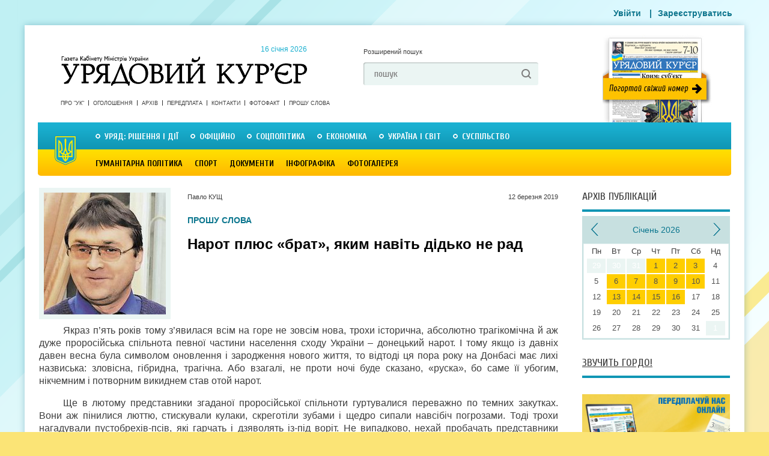

--- FILE ---
content_type: text/html; charset=utf-8
request_url: https://ukurier.gov.ua/uk/articles/narot-plyus-brat-yakim-navit-didko-ne-rad/
body_size: 18114
content:
<!DOCTYPE html>
<html>
<head>
    <title>Нарот плюс «брат», яким навіть дідько не рад - Урядовий Кур’єр - газета центральних органів влади України онлайн</title>
    <meta name="description" content="Якраз п&#8217;ять років тому з&#8217;явилася всім на горе не зовсім нова, трохи історична, абсолютно трагікомічна й аж дуже проросійська спільнота ..." />
    <meta charset="utf-8">



    <link rel="shortcut icon" href="/static/img/uk_favicon.ico">
    <meta name="author" content="Павло КУЩ" />
    <meta name="keywords" content="news" />
    <meta name="developer" content="Захід-Хост admin@24ha7.com" />
    <meta name="robots" content="All" />
    <meta name="rating" content="General" />
    <meta name="viewport" content="width=device-width, initial-scale=1">
    <meta name="google-site-verification" content="hL52IBZbynSiKZcFkfOoortQ5r_Ms3u_S0o_DYTUD7g" />
    <meta name='yandex-verification' content='41fcb71ba2bde11d' />
    <meta name='wmail-verification' content='e3e29f040e3a0cf2' />
    <link rel="canonical" href="https://ukurier.gov.ua/uk/articles/narot-plyus-brat-yakim-navit-didko-ne-rad/" />
    
    <meta property="og:title" content="Нарот плюс «брат», яким навіть дідько не рад" />
    <meta property="og:description" content="Якраз п&#8217;ять років тому з&#8217;явилася всім на горе не зовсім нова, трохи історична, абсолютно трагікомічна й аж дуже проросійська спільнота ..." />
    <meta property="og:type" content="article" />
    <meta property="og:url" content="https://ukurier.gov.ua/uk/articles/narot-plyus-brat-yakim-navit-didko-ne-rad/" />
    <meta property="og:image" content="https://ukurier.gov.ua/media/images/articles/2019-03/%D0%9A%D1%83%D1%89_%D0%9F%D0%B0%D0%B2%D0%B5%D0%BB2_jpg_203x203_crop_upscale_q85.jpg" />
    <meta property="og:image:width" content="203" />
    <meta property="og:image:height" content="203" />
    <meta property="og:site_name" content="Урядовий Кур’єр" />
    <meta property="article:published_time" content="2019-03-12T08:59:00" />
    <link rel="image_src" href="https://ukurier.gov.ua/media/images/articles/2019-03/%D0%9A%D1%83%D1%89_%D0%9F%D0%B0%D0%B2%D0%B5%D0%BB2_jpg_203x203_crop_upscale_q85.jpg" />


	<link rel="alternate" type="application/rss+xml" title="Головна стрічка" href="/uk/feed/" />
    <link rel="stylesheet" type="text/css" media="screen,projection,print" href="/static/css/main.css?v=0.9">
    <link rel="stylesheet" type="text/css" media="screen" href="/static/css/mobile.css?v=0.7">
    <!--[if lte ie 7]><link rel="stylesheet" type="text/css" href="/static/css/ie7.css" media="screen, projection" /><![endif]-->
    <link rel="stylesheet" href="/static/social/social-likes_flat.css">
    <script src="/static/js/jquery-1.9.0.min.js"></script>

	<script src="/static/js/modernizr-2.6.2.js"></script>
	<script src="/static/js/jquery.cycle.js"></script>
	<script src="/static/js/script.js"></script>
    <script src="/static/js/mobile.js?v=0.7"></script>

    
<script type="text/javascript" src="/static/js/comments.js" xmlns="http://www.w3.org/1999/html"></script>

</head>
<body class="no-front" oncopy="alert('Передрук матеріалів з сайту газети «Урядовий кур’єр» дозволяється за умови гіперпосилання на ukurier.gov.ua відкритого для пошукових систем.');">

<div id="wrap">
	<!-- HEADER -->
    <header id="header">
		<a href="/uk/" class="logo">Урядовий Кур&apos;єр &mdash; газета центральних органів влади України <time datetime="2013-06-24">
			&nbsp; 16 січня 2026</time></a>

		<div class="head-search">
			<a href="#" class="a-extended-search">Розширений пошук</a>

			<form action="/uk/search/" id="id_search_form" class="form" method="GET" accept-charset="utf-8">
				<input type="text" name="q" value="пошук" onfocus="if(this.value == this.defaultValue) this.value ='';" onblur="if(this.value == '') this.value = this.defaultValue;">
				<input type="submit" value=" ">
			</form>
		</div>

		<a href="/uk/newspapers/main/" target="_blank" class="a-newspaper-today"></a>

		<!-- Menu -->
		<nav class="short-nav">
		<!--
		
		<a href="/uk/about/">Про &quot;Урядовий кур’єр&quot;</a><a href="/uk/ads/">ОГОЛОШЕННЯ</a><a href="/uk/contacts/">Контакти</a><a href="/uk/articles/category/proshu-slova/">ПРОШУ СЛОВА</a><a class="last" href="/uk/fotofakt/">Фотофакт</a>

		
		-->
		<a href="/uk/about/">Про &quot;УК&quot;</a>
		<a href="/uk/ads/">Оголошення</a>
		<a href="/uk/archive/">Архів</a>
		<a href="/uk/terms/">Передплата</a>
		<a href="/uk/contacts/">Контакти</a>


		<a href="/uk/photofacts/">Фотофакт</a>
		<a href="/uk/articles/category/proshu-slova/">Прошу слова</a>

		</nav>

		<nav class="main-nav">
		


<!-- RUBRICATOR -->

		<!-- Top Rubricator -->
		<ul class="primary-nav">

<li><a href="/uk/articles/category/government-decisions-and-actions/">Уряд: рішення і дії</a><div class="drop-nav"><ul class="ul-drop-nav"><li><a href="/uk/articles/category/z-pershih-vust/">З перших вуст</a></li><li><a href="/uk/articles/category/pryama-telefonna-liniya-kmu/">Пряма телефонна лінія КМУ</a></li><li><a href="/uk/articles/category/grafik-pryamoyi-telefonnoyi-liniyi-kmu/">Графік прямої телефонної лінії КМУ</a></li></ul><div class="drop-last-news"><a href="/uk" class="fr a-more">Усі статті</a><div class="drop-last-title">Останні статті</div><ul><time datetime="30 грудня 2025 р. 09:00:01">30 грудня 2025</time><a href="/uk/articles/shob-zrobiti-profesiyu-vchitelya-bilsh-konkurentno/">Щоб зробити професію вчителя більш конкурентною</a><time datetime="26 грудня 2025 р. 09:00:00">26 грудня 2025</time><a href="/uk/articles/gromadi-otrimali-dodatkovi-instrumenti/">Громади отримали додаткові інструменти</a><time datetime="25 грудня 2025 р. 09:00:00">25 грудня 2025</time><a href="/uk/articles/resursi-mayut-pracyuvati-tam-de-voni-potribni/">Ресурси мають працювати там, де вони потрібні</a><time datetime="23 грудня 2025 р. 09:00:00">23 грудня 2025</time><a href="/uk/articles/prifrontivya-treba-maksimalno-zabezpechiti/">Прифронтів’я треба максимально забезпечити </a><time datetime="19 грудня 2025 р. 09:00:00">19 грудня 2025</time><a href="/uk/articles/zbrojnij-industriyi-specialnij-pravovij-rezhim/">Збройній індустрії — спеціальний правовий режим</a></ul></div><article class="drop-top-news"><h2><a href="/uk/articles/zhittyediyalnist-zabezpechuyut-spilnimi-zusillyami/">Життєдіяльність забезпечують спільними зусиллями</a></h2><a class="image fl" href="/uk/articles/zhittyediyalnist-zabezpechuyut-spilnimi-zusillyami/"><img src="/media/images/articles/2026-01/dsns.gov.ua_jpg_203x203_crop_upscale_q85.jpg" alt="Життєдіяльність забезпечують спільними зусиллями" class="image-fix"></a><p><p style="text-align: justify;">Уряд працює над поверненням повноцінного енергозабезпечення після нових ворожих обстрілів. Як повідомила Прем&rsquo;єр-міністр Юлія Свириденко, рішення Кабінету Міністрів щодо перегляду об&rsquo;єктів критичної інфраструктури дало змогу додати в мережу 1 ГВт електричної потужності.&nbsp;</p></p></article></div></li><li><a href="/uk/articles/category/oficijno/">Офіційно</a><div class="drop-nav"><ul class="ul-drop-nav"><li><a href="/uk/articles/category/kadrovi-priznachennya/">Кадрові призначення</a></li><li><a href="/uk/articles/category/postanovi-cvk/">Постанови ЦВК</a></li><li><a href="/uk/articles/category/normativni-akti-ministerstv-i-vidomstv/">Нормативні акти міністерств і відомств</a></li><li><a href="/uk/articles/category/zvituye-misceva-vlada/">Звітує місцева влада</a></li><li><a href="/uk/articles/category/vikonavcha-vertikal-u-regionah/">Виконавча вертикаль у регіонах</a></li><li><a href="/uk/articles/category/indeks-inflyaciyi/">Індекс інфляції</a></li></ul><div class="drop-last-news"><a href="/uk" class="fr a-more">Усі статті</a><div class="drop-last-title">Останні статті</div><ul><time datetime="24 грудня 2025 р. 09:00:00">24 грудня 2025</time><a href="/uk/articles/u-nas-ye-svitlo-bo-jogo-zabezpechili-ukrayinski-en/">У нас є світло, бо його забезпечили українські енергетики</a><time datetime="13 грудня 2025 р. 09:02:00">13 грудня 2025</time><a href="/uk/articles/skoro-ochikuyemo-zmenshennya-trivalosti-vidklyuche/">Скоро очікуємо зменшення тривалості відключень</a><time datetime="19 листопада 2025 р. 09:00:00">19 листопада 2025</time><a href="/uk/articles/u-fokusi-prifrontovi-regioni/">У фокусі прифронтові регіони </a><time datetime="15 листопада 2025 р. 09:01:00">15 листопада 2025</time><a href="/uk/articles/na-pivdenno-shidnomu-napryamku-zavzhdi-garyache/">На південно-східному напрямку завжди гаряче</a><time datetime="23 жовтня 2025 р. 09:01:00">23 жовтня 2025</time><a href="/uk/articles/u-chasi-vijni-kultura-ne-mozhe-buti-drugoryadnim-p/">У часи війни культура не може бути другорядним питанням</a></ul></div><article class="drop-top-news"><h2><a href="/uk/articles/derzhavni-nagorodi-gidnim-ukrayincyam/">Державні нагороди — гідним українцям</a></h2><a class="image fl" href="/uk/articles/derzhavni-nagorodi-gidnim-ukrayincyam/"><img src="/media/images/articles/2026-01/derz_nagorodu_jpg_203x203_crop_upscale_q85.jpg" alt="Державні нагороди — гідним українцям" class="image-fix"></a><p><div style="text-align: justify;">Президент України Володимир Зеленський підписав перший указ у 2026 році &mdash; про відзначення державними нагородами 53 українців та українок з різних регіонів країни.&nbsp;</div></p></article></div></li><li><a href="/uk/articles/category/social-politics/">Соцполітика</a><div class="drop-nav"><ul class="ul-drop-nav"><li><a href="/uk/articles/category/pensijna-reforma/">Пенсійна реформа</a></li><li><a href="/uk/articles/category/rinok-praci/">Ринок праці</a></li><li><a href="/uk/articles/category/pensiyi/">Пенсії</a></li><li><a href="/uk/articles/category/socstrah/">Соцстрах</a></li><li><a href="/uk/articles/category/zhkg/">ЖКГ</a></li><li><a href="/uk/articles/category/spozhivach/">Споживач</a></li><li><a href="/uk/articles/category/simya/">Сім&#39;я</a></li></ul><div class="drop-last-news"><a href="/uk" class="fr a-more">Усі статті</a><div class="drop-last-title">Останні статті</div><ul><time datetime="31 грудня 2025 р. 09:00:00">31 грудня 2025</time><a href="/uk/articles/rishennya-yaki-vtilyat-nastupnogo-roku/">Рішення, які втілять наступного року</a><time datetime="18 грудня 2025 р. 09:00:00">18 грудня 2025</time><a href="/uk/articles/povnocinne-yakisne-shkilne-harchuvannya-investiciy/">Повноцінне якісне шкільне харчування — інвестиція в майбутнє</a><time datetime="25 листопада 2025 р. 09:01:00">25 листопада 2025</time><a href="/uk/articles/zimova-pidtrimka-pershi-viplati/">«Зимова підтримка»: перші виплати</a><time datetime="12 листопада 2025 р. 09:01:00">12 листопада 2025</time><a href="/uk/articles/pakunok-shkolyara-yak-otrimati-dopomogu-dlya-persh/">«Пакунок школяра»: як отримати допомогу для першокласника</a><time datetime="11 листопада 2025 р. 09:00:00">11 листопада 2025</time><a href="/uk/articles/bezbaryernist-ce-pro-gidnist/">Безбар’єрність — це про гідність</a></ul></div><article class="drop-top-news"><h2><a href="/uk/articles/strategichno-vazhlivo-zberegti-lyudskij-kapital/">Стратегічно важливо зберегти людський капітал</a></h2><a class="image fl" href="/uk/articles/strategichno-vazhlivo-zberegti-lyudskij-kapital/"><img src="/media/images/articles/2026-01/osvita.ua_jpg_203x203_crop_upscale_q85.jpg" alt="Стратегічно важливо зберегти людський капітал" class="image-fix"></a><p><p style="text-align: justify;">Кабінет Міністрів схвалив Державну цільову соціальну програму &laquo;Молодь України: покоління стійкості 2030&raquo;, яка визначає ключові напрями державної молодіжної політики на 2026&mdash;2030 роки.</p></p></article></div></li><li><a href="/uk/articles/category/economics/">Економіка</a><div class="drop-nav"><ul class="ul-drop-nav"><li><a href="/uk/articles/category/zemelna-reforma/">Земельна реформа</a></li><li><a href="/uk/articles/category/imidzhevi-statti/">Іміджеві статті</a></li><li><a href="/uk/articles/category/byudzhet/">Бюджет</a></li><li><a href="/uk/articles/category/energozberezhennya/">Енергозбереження</a></li><li><a href="/uk/articles/category/promislovist/">Промисловість</a></li><li><a href="/uk/articles/category/apk/">АПК</a></li><li><a href="/uk/articles/category/finansi/">Фінанси</a></li><li><a href="/uk/articles/category/dpa/">Податки</a></li><li><a href="/uk/articles/category/budivnictvo/">Будівництво</a></li><li><a href="/uk/articles/category/pidpriyemnictvo/">Підприємництво</a></li><li><a href="/uk/articles/category/transport-i-zvyazok/">Транспорт і зв&#39;язок</a></li><li><a href="/uk/articles/category/rejting-bankiv/">Рейтинг банків</a></li></ul><div class="drop-last-news"><a href="/uk" class="fr a-more">Усі статті</a><div class="drop-last-title">Останні статті</div><ul><time datetime="13 січня 2026 р. 09:00:00">13 сiчня</time><a href="/uk/articles/strategichne-zavdannya-rozvitok-decentralizovanoyi/">Стратегічне завдання — розвиток децентралізованої генерації </a><time datetime="10 січня 2026 р. 09:00:00">10 сiчня</time><a href="/uk/articles/uryadovi-rishennya-dlya-stabilizaciyi-energosistem/">Урядові рішення для  стабілізації енергосистеми</a><time datetime="9 січня 2026 р. 09:00:00">9 сiчня</time><a href="/uk/articles/shob-lyudi-mogli-otrimati-dopomogu-vchasno/">Щоб люди могли отримати допомогу вчасно </a><time datetime="11 грудня 2025 р. 09:00:00">11 грудня 2025</time><a href="/uk/articles/bilshe-svitla-dlya-pobutovih-spozhivachiv/">Більше світла для побутових споживачів</a><time datetime="4 грудня 2025 р. 09:00:00">4 грудня 2025</time><a href="/uk/articles/zapracyuvala-programa-3000-kilometriv-ukrayinoyu/">Запрацювала програма «3000 кілометрів Україною»</a></ul></div><article class="drop-top-news"><h2><a href="/uk/articles/poshtovh-dlya-podalshogo-zaluchennya-investoriv/">Поштовх для подальшого залучення інвесторів</a></h2><a class="image fl" href="/uk/articles/poshtovh-dlya-podalshogo-zaluchennya-investoriv/"><img src="/media/images/articles/2026-01/24tv.ua_jpg_203x203_crop_upscale_q85.jpg" alt="Поштовх для подальшого залучення інвесторів" class="image-fix"></a><p><p style="text-align: justify;">Уперше в Україні обрано переможця конкурсу на розроблення родовища літію за механізмом угоди про розподіл продукції. Про це повідомила Юлія Свириденко за підсумками засідання Кабінету Міністрів.&nbsp;</p></p></article></div></li><li><a href="/uk/articles/category/ukraine-and-world/"> Україна і світ</a><div class="drop-nav"><ul class="ul-drop-nav"><li><a href="/uk/articles/category/oficijni-viziti/">Офіційні візити</a></li><li><a href="/uk/articles/category/yevrointegraciya/">Євроінтеграція</a></li><li><a href="/uk/articles/category/diplomatichni-vidnosini/">Дипломатичні відносини</a></li><li><a href="/uk/articles/category/mizhnarodnij-dosvid/">Міжнародний досвід</a></li></ul><div class="drop-last-news"><a href="/uk" class="fr a-more">Усі статті</a><div class="drop-last-title">Останні статті</div><ul><time datetime="8 січня 2026 р. 09:00:00">8 сiчня</time><a href="/uk/articles/garantuvati-bezpeku-v-dovgostrokovij-perspektivi/">Гарантувати безпеку в довгостроковій перспективі</a><time datetime="6 січня 2026 р. 09:01:00">6 сiчня</time><a href="/uk/articles/ukrayina-vidchuvaye-pidtrimku-na-diplomatichnomu-s/">Україна відчуває підтримку на дипломатичному шляху</a><time datetime="30 грудня 2025 р. 09:00:02">30 грудня 2025</time><a href="/uk/articles/garantiyi-bezpeki-klyuchovi-na-shlyahu-do-dosyagne/">Гарантії безпеки ключові на шляху до досягнення тривалого миру</a><time datetime="23 грудня 2025 р. 09:01:00">23 грудня 2025</time><a href="/uk/articles/spilna-dolya-zalezhit-vid-kozhnoyi-naciyi/">Спільна доля залежить від кожної нації</a><time datetime="20 грудня 2025 р. 09:02:00">20 грудня 2025</time><a href="/uk/articles/aktivi-agresora-slid-vikoristati-proti-samogo-agre/">Активи агресора слід використати проти самого агресора</a></ul></div><article class="drop-top-news"><h2><a href="/uk/articles/pokladayemo-veliki-spodivannya-na-golovuvannya-kip/">Покладаємо великі сподівання на головування Кіпру в Раді ЄС</a></h2><a class="image fl" href="/uk/articles/pokladayemo-veliki-spodivannya-na-golovuvannya-kip/"><img src="/media/images/articles/2026-01/president.gov.ua_2_jpg_203x203_crop_upscale_q85.jpg" alt="Покладаємо великі сподівання на головування Кіпру в Раді ЄС" class="image-fix"></a><p><p style="text-align: justify;">Україна покладає великі сподівання на головування Кіпру в Раді Європейського Союзу. Про це заявив Президент Володимир Зеленський, виступаючи на церемонії відкриття головування Кіпру в Раді Євросоюзу.</p></p></article></div></li><li><a class="last" href="/uk/articles/category/society/">Суспільство</a><div class="drop-nav"><ul class="ul-drop-nav"><li><a href="/uk/articles/category/vnutrishnij-turizm/">Внутрішній туризм</a></li><li><a href="/uk/articles/category/aktualna-tema/">Актуальна тема</a></li><li><a href="/uk/articles/category/anons/">Анонс</a></li><li><a href="/uk/articles/category/proshu-slova/">Прошу слова</a></li><li><a href="/uk/articles/category/nam-pishut/">Нам пишуть</a></li><li><a href="/uk/articles/category/65-rokiv-peremogi/">Пам&#39;ять</a></li><li><a href="/uk/articles/category/rik-minuv-sho-zminilosya/">Рік минув, що змінилося</a></li><li><a href="/uk/articles/category/yuridichnij-liknep/">Юридичний лікнеп</a></li><li><a href="/uk/articles/category/samovryaduvannya/">Самоврядування</a></li><li><a href="/uk/articles/category/u-pravovomu-poli/">У правовому полі</a></li><li><a href="/uk/articles/category/osobistosti/">Особистості</a></li><li><a href="/uk/articles/category/zbrojni-sili/">Збройні сили</a></li><li><a href="/uk/articles/category/ekologiya/">Екологія</a></li><li><a href="/uk/articles/category/zakonotvorchist/">Законотворчість</a></li><li><a href="/uk/articles/category/nezvichajna-nazva/">Незвичайна назва</a></li><li><a href="/uk/articles/category/trivozhnij-signal/">Тривожний сигнал</a></li><li><a href="/uk/articles/category/skarbnicya-narodu/">Скарбниця народу</a></li><li><a href="/uk/articles/category/nevidoma-ukrayina/">Невідома Україна</a></li></ul><div class="drop-last-news"><a href="/uk" class="fr a-more">Усі статті</a><div class="drop-last-title">Останні статті</div><ul><time datetime="7 січня 2026 р. 09:02:00">7 сiчня</time><a href="/uk/articles/menshe-ruchnoyi-roboti-j-paperu-bilshe-tochnosti-t/">Менше ручної роботи й паперу, більше точності та контролю </a><time datetime="7 січня 2026 р. 09:01:00">7 сiчня</time><a href="/uk/articles/rinok-praci-popit-i-propoziciyi/">Ринок праці: попит і пропозиції</a><time datetime="30 грудня 2025 р. 09:00:00">30 грудня 2025</time><a href="/uk/articles/pyat-snaryadiv-odin-za-odnim-poklali-tochno-v-cil/">П’ять снарядів один за одним поклали точно в ціль</a><time datetime="26 грудня 2025 р. 09:01:00">26 грудня 2025</time><a href="/uk/articles/hristos-narodivsya-slavimo-jogo/">Христос народився! Славімо Його!</a><time datetime="20 грудня 2025 р. 09:00:00">20 грудня 2025</time><a href="/uk/articles/vorozha-agresiya-vidrodila-vojovnichij-duh-zahisni/">Ворожа агресія відродила войовничий дух захисників своєї землі</a></ul></div><article class="drop-top-news"><h2><a href="/uk/articles/slova-moyi-ne-prosto-konspekt-metodichki/">«Слова мої — не просто конспект методички»</a></h2><a class="image fl" href="/uk/articles/slova-moyi-ne-prosto-konspekt-metodichki/"><img src="/media/images/articles/2026-01/%D0%91%D0%B5%D0%B7_%D0%B8%D0%BC%D0%B5%D0%BD%D0%B8-1_jpg_203x203_crop_upscale_q85.jpg" alt="«Слова мої — не просто конспект методички»" class="image-fix"></a><p><p style="text-align: justify;">Місце роботи й посада вчителя української мови та літератури і директора (звідси й позивний) гімназії гарантували йому не лише офіційне бронювання, а й змогу долучитися до захисту Вітчизни й українського народу через освіту молодого покоління. Та як справжній Учитель Сергій обрав найкращий спосіб виховання &mdash; власний приклад.</p></p></article></div></li>

		</ul>
		<!-- / Top Rubricator -->   
<!-- Bottom Rubricator -->
        <ul class="secondary-nav">

<li><a href="/uk/articles/category/Culture/">Гуманітарна політика</a><div class="drop-nav"><ul class="ul-drop-nav"><li><a href="/uk/articles/category/vidpochivayemo-razom/">Відпочиваємо разом</a></li><li><a href="/uk/articles/category/osvita/">Освіта</a></li><li><a href="/uk/articles/category/nauka/">Наука</a></li><li><a href="/uk/articles/category/medicina/">Медицина</a></li><li><a href="/uk/articles/category/istoriya/">Історія</a></li><li><a href="/uk/articles/category/turizm/">Туризм</a></li><li><a href="/uk/articles/category/subotni-zustrichi/">Суботні зустрічі</a></li><li><a href="/uk/articles/category/teritoriya-slova/">Територія слова</a></li><li><a href="/uk/articles/category/teatr/">КіноТеатр</a></li><li><a href="/uk/articles/category/religiya/">Релігія</a></li></ul><div class="drop-last-news"><a href="/uk" class="fr a-more">Усі статті</a><div class="drop-last-title">Останні статті</div><ul><time datetime="3 січня 2026 р. 09:01:00">3 сiчня</time><a href="/uk/articles/iz-1-sichnya-rozpochato-skrining-zdorovya-40/">Із 1 січня розпочато скринінг здоров’я 40+</a><time datetime="2 січня 2026 р. 09:00:00">2 сiчня</time><a href="/uk/articles/shob-lyudi-ne-vidkladali-likuvannya-cherez-groshi/">Щоб люди не відкладали лікування через гроші</a><time datetime="10 грудня 2025 р. 09:00:00">10 грудня 2025</time><a href="/uk/articles/gromadi-potrebuyut-bilshe-kvalifikovanih-specialis/">Громади потребують більше кваліфікованих спеціалістів</a><time datetime="21 листопада 2025 р. 09:01:00">21 листопада 2025</time><a href="/uk/articles/ukrayina-pidtverdzhuye-svoyu-rol-globalnogo-garant/">Україна підтверджує свою роль глобального гаранта</a><time datetime="12 листопада 2025 р. 09:00:00">12 листопада 2025</time><a href="/uk/articles/rizni-aspekti-bezbaryernosti/">Різні аспекти безбар’єрності </a></ul></div><article class="drop-top-news"><h2><a href="/uk/articles/fokus-na-rozpodilenu-generaciyu/">Фокус — на розподілену генерацію </a></h2><a class="image fl" href="/uk/articles/fokus-na-rozpodilenu-generaciyu/"><img src="/media/images/articles/2026-01/korrespondent.net_jpg_203x203_crop_upscale_q85.jpg" alt="Фокус — на розподілену генерацію " class="image-fix"></a><p><p style="text-align: justify;">В умовах постійних російських атак на енергетичну інфраструктуру саме локальні джерела тепла й електроенергії дають громадам змогу отримувати базові послуги &mdash; тепло та воду навіть тоді, коли великі об&rsquo;єкти пошкоджено або знеструмлено.</p></p></article></div></li><li><a href="/uk/articles/category/sport/">Спорт</a><div class="drop-nav"><ul class="ul-drop-nav"><li><a href="/uk/articles/category/Football/">Футбол</a></li><li><a href="/uk/articles/category/legka-atletika/">Легка атлетика</a></li><li><a href="/uk/articles/category/plavannya/">Плавання</a></li><li><a href="/uk/articles/category/euro-2012/">Євро 2012</a></li><li><a href="/uk/articles/category/boks/">Бокс</a></li><li><a href="/uk/articles/category/mundial-2014/">Мундіаль-2014</a></li><li><a href="/uk/articles/category/sportivna-podiya/">Спортивна подія</a></li></ul><div class="drop-last-news"><a href="/uk" class="fr a-more">Усі статті</a><div class="drop-last-title">Останні статті</div><ul><time datetime="28 березня 2024 р. 09:01:19">28 березня 2024</time><a href="/uk/articles/ukrayina-na-yevro-2024-z-futbolu/">Україна — на Євро-2024 з футболу!</a><time datetime="19 березня 2024 р. 09:00:15">19 березня 2024</time><a href="/uk/articles/she-odin-privid-pishatisya/">Ще один привід пишатися</a><time datetime="29 серпня 2023 р. 09:03:18">29 серпня 2023</time><a href="/uk/articles/persha-olimpijska-chempionka-nezalezhnoyi-ukrayini/">Перша олімпійська чемпіонка незалежної України фігуристка Оксана Баюл­Фаріна: «Коли треба було обирати, на чиєму ти боці, я обрала. Слава Україні!»</a><time datetime="28 січня 2023 р. 09:01:55">28 сiчня 2023</time><a href="/uk/articles/kuznya-futbolnih-zirok/">Кузня футбольних зірок</a><time datetime="18 листопада 2022 р. 09:01:00">18 листопада 2022</time><a href="/uk/articles/arena-yaka-zagartuvala-tisyachi/">Арена, яка загартувала тисячі </a></ul></div><article class="drop-top-news"><h2><a href="/uk/articles/krayina-pishayetsya-svoyimi-sportivnimi-geroyami/">Країна пишається своїми спортивними героями</a></h2><a class="image fl" href="/uk/articles/krayina-pishayetsya-svoyimi-sportivnimi-geroyami/"><img src="/media/images/articles/2024-09/president.gov.ua_4_jpg_203x203_crop_upscale_q85.jpg" alt="Країна пишається своїми спортивними героями" class="image-fix"></a><p><p style="text-align: justify;">Президент Володимир Зеленський зустрівся з учасниками національної паралімпійської збірної команди України &mdash; чемпіонами та призерами ХVIІ літніх Паралімпійських ігор у Парижі та відзначив їх державними нагородами. У церемонії також узяли участь Прем&rsquo;єр-міністр Денис Шмигаль і міністр молоді та спорту Матвій Бідний.<br />
&nbsp;</p></p></article></div></li><li><a href="/uk/archive/documents/">Документи</a><div class="drop-nav"></div></li><li><a href="/uk/articles/category/infografika/">Інфографіка</a><div class="drop-nav"><div class="drop-last-news"><a href="/uk" class="fr a-more">Усі статті</a><div class="drop-last-title">Останні статті</div><ul><time datetime="18 березня 2019 р. 17:30:50">18 березня 2019</time><a href="/uk/articles/zvit-uryadu-volodimira-grojsmana-za-2018-rik-u-cif/">Звіт уряду Володимира Гройсмана за 2018 рік у цифрах і фактах</a><time datetime="8 вересня 2016 р. 09:04:00">8 вересня 2016</time><a href="/uk/articles/10-mifiv-pro-subsidiyi/">10 міфів про субсидії (інфографіка)</a><time datetime="7 січня 2016 р. 08:59:00">7 сiчня 2016</time><a href="/uk/articles/bezvizovij-rezhim-mifi-ta-realnist/">Безвізовий режим: міфи та реальність</a><time datetime="15 вересня 2015 р. 08:57:00">15 вересня 2015</time><a href="/uk/articles/nepidjomnij-shkilnij-ranec/">Непідйомний шкільний ранець</a><time datetime="15 квітня 2015 р. 09:00:00">15 квiтня 2015</time><a href="/uk/articles/zvyazok-nadmirnoyi-vagi-ta-hronichnih-zahvoryuvan-/">Зв&#39;язок надмірної ваги та хронічних захворювань (інфографіка)</a></ul></div><article class="drop-top-news"><h2><a href="/uk/articles/yaki-regioni-ne-gotovi-do-tretogo-etapu-pomyakshen/">Які регіони не готові до третього етапу пом’якшення карантину</a></h2><a class="image fl" href="/uk/articles/yaki-regioni-ne-gotovi-do-tretogo-etapu-pomyakshen/"><img src="/media/images/articles/2020-06/%D0%BA%D0%B0%D1%80%D0%B0%D0%BD%D1%82%D0%B8%D0%BD_%D0%BF%D0%BE%D0%BC%D1%8F%D0%BA%D1%88%D0%B5%D0%BD%D0%BD%D1%8F_jpg_203x203_crop_upscale_q85.jpg" alt="Які регіони не готові до третього етапу пом’якшення карантину" class="image-fix"></a><p><p style="text-align: justify;">На своїй сторінці у Фейсбук уряд поінформував, які карантинні обмеження послаблено з 1 червня, та які регіони до цього поки що не готові.</p></p></article></div></li><li><a class="last" href="/uk/galleries/">Фотогалерея</a><div class="drop-nav"></div></li>

        </ul>
<!-- Bottom Rubricator -->

<!-- RUBRICATOR -->
		</nav>
		<!-- / Menu -->

        <div class="head-banner no-mobile">
			
		</div>

		<!-- Login form -->
		<menu>
			
                <a href="/uk/accounts/login/" class="thickbox">Увійти</a>
            |<a href="/uk/accounts/org_register/">Зареєструватись</a>
		</menu>
		<!-- Login form -->

	</header>
	<!-- / HEADER -->

<div id="content">
	<!-- CONTENT -->
    
		<div class="main-col">
			<article class="page">
				<header>
					<img itemprop="image" src="/media/images/articles/2019-03/%D0%9A%D1%83%D1%89_%D0%9F%D0%B0%D0%B2%D0%B5%D0%BB2_jpg_203x203_crop_upscale_q85.jpg" width="203" height="203" alt="Нарот плюс «брат», яким навіть дідько не рад" class="header-photo"> 
	                 
	                 
	 				<div class="header-body">
	
	                	<span class="article-author">Павло КУЩ</span>
	
						<time datetime="12 березня 2019 р. 08:59:00" class="article-pubdate">12 березня 2019</time>
						<div class="article-tag">ПРОШУ СЛОВА</div> 
						<h1 itemprop="name">Нарот плюс «брат», яким навіть дідько не рад</h1>
						<div class="article-intro"></div>
					</div>
				</header>
				<div class="article-body" itemprop="description">
                    <p style="text-align: justify;">Якраз п&rsquo;ять років тому з&rsquo;явилася всім на горе не зовсім нова, трохи історична, абсолютно трагікомічна й аж дуже проросійська спільнота певної частини населення сходу України &ndash; донецький нарот. І тому якщо із давніх давен весна була символом оновлення і зародження нового життя, то відтоді ця пора року на Донбасі має лихі назвиська: зловісна, гібридна, трагічна. Або взагалі, не проти ночі буде сказано, &laquo;руска&raquo;, бо саме її убогим, нікчемним і потворним викиднем став отой нарот.</p><p style="text-align: justify;">Ще в лютому представники згаданої проросійської спільноти гуртувалися переважно по темних закутках. Вони аж пінилися люттю, стискували кулаки, скреготіли зубами і щедро сипали навсібіч погрозами. Тоді трохи нагадували пустобрехів-псів, які гарчать і дзяволять із-під воріт. Не випадково, нехай пробачать представники Товариства захисту тварин, порівнюю цих типів із невинними песиками. Бо навіть побіжне знайомство з ними миттєво викликало асоціації з літературним персонажем Шариковим. Їй-бо, виникали підозри, що якісь меткі лиходії з грішми поставили на конвеєр метод професора Преображенського. Тобто створили десь під Донецьком гігантську секретну лабораторію-інкубатор і наплодили для Донбасу клонів героя &laquo;Собачого серця&raquo;. На-гора вийшли всі як один! Зовнішній вигляд, манери, словниковий запас, зловживання дешевим спиртним, а ще постійне бажання когось відлупцювати: гуртом одного. Плюс мікроскопічна крихта інтелекту &mdash; одна на всіх.</p><p style="text-align: justify;">І ось у березні цей нарот натовпами повалив із закутків на центральні вулиці і площі Донецька. Питаєте, чому нарот? Та тому, що кожен із представників цієї проросійської спільноти нагадував ходячий&hellip; широко роззявлений рот. І ось усі ці роти почали дуже голосно кричати, репетувати, волати, горлати, лементувати, голосити, лаятися, гримати. Про що дерли роти і горлянки? Сипали погрозами і прокляттями Україні та її людям і водночас вигукували здравиці Росії та її правителеві. І само собою, однією з головних тем для своїх гучних ротів вони обрали той самий рот. Точніше, те, що вони запихають туди зараз і запихатимуть у недалекому майбутньому. Приміром, навперебій кричали і звинувачували самі ж себе за те, що все своє життя, бідолахи, годували всю-всю Україну. Утім, попередили: відтепер &mdash; баста! Бо надалі споживатимуть усе вирощене і вироблене тут їстівне самотужки. А Україна нехай пооблизується! Бо цей нарот, кричали, поділиться смачною продукцією хіба тільки із сусідами-&laquo;братами&raquo;. А потім, уголос багатіли думкою, взагалі почнуть стрімко і потужно розвиватися &laquo;без бандерівської України&raquo;, що завалять харчами, вугіллям, металом тощо весь білий світ і його околиці.</p><p style="text-align: justify;">Одне&nbsp; слово, вже після перших мітингів на згадану важливу тему з&rsquo;явилися всі підстави називати галасливих учасників наротом. А потім на власні вуха почув, що цих осіб саме так і звуть. І рахують навіть не на кількість голів, як худобу, а на кількість ротів. Зокрема у гамірному натовпі біля приміщення Донецької облдерж&shy;адміністрації чоловік із далеко не донбаським акцентом обурено переконував місцевого представника нароту: &laquo;Рамси попутал, брат?&nbsp; По двєстє на каждий ваш рот развє мало?..&raquo; Тобто &laquo;брати&raquo;-організатори і &laquo;куратори&raquo; масових безчинств розплачувалися за участь у цих шабашах саме за кількістю ротів. Із кимось із них грішми, з іншими &mdash; спиртним. Бо більшість ходячих (не завжди рівно) ротів цілодобово викидали в атмосферу важкий дух міцних напоїв не найвищої якості.</p><p style="text-align: justify;">Ще однією помітною особливістю нароту було те, що ці типи вели активний, але виключно стадний спосіб діяльності. Горлали і погрожували стерти з лиця землі &laquo;українських фашистів&raquo;, а заодно і всю державу, тільки зібравшись у натовп ротів триста і більше. А ось поодинці вони були нижче від &laquo;поребриків&raquo; і тихіше від місцевої влади. Стояли, небораки, двійко чи трійко на якійсь вулиці Донецька, задирали голови, лупали очима на міські висотки і завжди несміливо питали одне й те саме: &laquo;Слиш&hellip; Как пройті до центральной площаді Лєніна? А к абкому?&raquo; Зате коли збиралися гуртом, ось тоді вже місця всім було мало!</p><p style="text-align: justify;">Еволюція нароту із самопроголошеної &laquo;наротної республіки&raquo; за минулі п&rsquo;ять літ суттєва. Тепер вони вже не горлають, що завалять харчами себе, братів та весь нормальний&nbsp; світ. І якщо звинувачують в усіх бідах Україну, то тихіше. Зате значно голосніше плямкають, споживаючи українські продукти харчування, по які періодично їздять по цей бік лінії розмежування. А ось про російську відповідну продукцію відгукуються із знанням справи &mdash; з відразою. Також дедалі частіше обурено теревенять, що російські &laquo;брати&raquo; виявилися не такими й рідними. Або взагалі вони ніякі не брати, бо спритно &laquo;кинули&raquo; донецький нарот для власних інтересів. Геополітичних та інших. І тому ті з нароту, хто голосно кричав серед білого дня в центрі Донецька &laquo;Расія! Расія!&raquo; &mdash; тепер знову поодинці туляться десь у закутках на місцевих вулицях. І як колись, пристають до всіх з одними і тими самими запитаннями. Ось такими: &laquo;Ето&hellip; Гдє тут работу с оплатой поіскать?&raquo; Чи: &laquo;Чувакі, а гдє у вас&nbsp; прадукти с гуманітаркі сіводня дают?&raquo;</p><p style="text-align: justify;">&nbsp;Зітхають чи впівголоса нарікають на життя представники знедоленого нароту поодинці чи вдвох-утрьох. Не більше. Бо російські &laquo;куратори&raquo; і місцеві &laquo;вожді&raquo;, знаючи стадний характер активності цих типів, свідомо не збирають їх у гурт. Хіба що &laquo;на підвалі&raquo;, де досить професійно затикають їм роти у прямому й переносному значенні.</p>
                </div>
                
                
				                 
                <footer>
					<a href="/uk/articles/narot-plyus-brat-yakim-navit-didko-ne-rad/p/" class="fr a-print"><i class="ico-print"></i><span>Версія для друку</span></a>
					
					<div class="f-social">
						<ul class="social-likes">
							<li class="facebook" title="Поділитись ссилкою на Фейсбуці">Facebook</li>
							<li class="twitter" title="Поділитись ссилкою на Твіттері">Twitter</li>
							<li class="plusone" title="Поділитись ссилкою на Гугл-плюсі">Google+</li>
						</ul>
					</div>
				</footer>
			</article>


			


    <div class="block">
				
    </div>

			<div class="article-comments">
			



<!-- END Post Videos block -->                 
                <!-- START Post Comments block --> 
                <a name="comments-link">&nbsp;</a> 
                <div class="comments-content">

                    <!-- START Comments Line block --> 
                    <div class="icon-link fl"><span class="link-comments"><a href="javascript: void(0)" title="Читати коментарі" onclick="if (document.getElementById('comments').style.display == 'none') { document.getElementById('comments').style.display = 'block'; document.getElementById('commnets_expander').className = 'link-collaps'; comment(); } else { document.getElementById('comments').style.display = 'none'; document.getElementById('commnets_expander').className = 'link-expand'; }"></span>Коментарі (0)</a></div>
                    <div class="icon-link fr"><a href="javascript: void(0)" title="Читати коментарі" onclick="if (document.getElementById('comments').style.display == 'none') { document.getElementById('comments').style.display = 'block'; document.getElementById('commnets_expander').className = 'link-collaps'; } else { document.getElementById('comments').style.display = 'none'; document.getElementById('commnets_expander').className = 'link-expand'; }"><div id="commnets_expander" class="link-expand"></div></a></div> 
                    <div class="clear"></div> 
                    <!-- END Comments Line block --> 
    
                    <!-- START Comments Main (Hidden from the begining, expandable) block --> 
                    <div id="comments" style="display:none;">
                    <div style="font-size:9px;">Шановні читачі! Звертаємо вашу увагу на правила коментування матеріалів на сайті видання «Урядовий кур'єр».<br>
                    Коментарі з’являються на сайті тільки після їх перевірки модератором, а не відразу після того, як ви їх розмістили.<br>
                    У коментарях заборонено антисемітські висловлювання, спонукання до расизму, заклики до насильства, тероризму, збройного повалення чинної конституційної влади.<br>
                    Просимо вас утриматися від нецензурних слів та виразів, лайок тощо, які ображають людську честь і гідність, а також від комерційних пропозицій, реклами, посилань на інші сайти та ін.<br>
                    Редакція видання не несе відповідальності за образи, висловлені на адресу інших осіб.<br>
                    </div>
                    <div id="null_reply"></div>



 
                    
                    </div> 
                    <!-- END Comments Main block --> 
                    
    
        

<div class="comments-form">
    <div class="comment-post-title">Написати коментар</div>
    <form id="comment-form-itself" action="javascript:post_comment(24265,document.forms['comment-form-itself'].captcha_id.value, document.forms['comment-form-itself'].captcha.value, document.forms['comment-form-itself'].body.value, document.forms['comment-form-itself'].reply_to.value, document.forms['comment-form-itself'].name.value)" method="post" accept-charset="utf-8"  >
        <div id="name_errors"></div>
        <div class="comments-form_item">
			<input id="id_name" maxlength="30" name="name" type="text" class="commetns_input-name placeholder" value="Введіть ім’я" />
		</div>
		<br>
        <div id="body_errors"></div>
        <div class="comments-form_item">
			<textarea rows="10" cols="60" class="commetns_area placeholder" id="id_body" name="body">Введіть ваше повідомлення</textarea>
		</div>
        <input id="id_reply_to" name="reply_to" type="hidden" />
        <br/>
        <br/>
        <div id="captcha_errors"></div>
        
        <img src='/captcha/553702899/' alt='Captcha' /> <br/> <input id="id_captcha" maxlength="8" name="captcha" type="text" />
        <input id="id_captcha_id" name="captcha_id" type="hidden" value="553702899" />
        
        <br/>
        <div class="comments-form_item">
	        <input type="submit" class="button" value='Коментар' />
	        <input type="reset" class="button" value='Відміна' onclick="return cancel_comment();" />
        </div>
    </form>
</div>


    

                </div> 
                <!-- END Post Comments block -->


			</div>

		</div>
		<script>
		$(function(){
		 function counterLoad(url, data, callbackCounter){
			 var callback = callbackCounter || function(){};
			  
			 $.ajax({
			  url: url,
			  data: data,
			  success: function(d){
			   callback(d);
			  }
			 });
			}
			 
			$(window).load(function(){
			 counterLoad("/uk/stat/narot-plyus-brat-yakim-navit-didko-ne-rad/", "data");
			});
		});
		</script>

	<!-- CONTENT -->
		<div class="col-right">
			<!--<div class="block">
				<div class="head">
					<h2>Опитування</h2>
				</div>

				<div class="body">
					<div class="voting">
						<h3>Як ви вважаєте, скільки місяців ще триватиме зима?</h3>

						<form action="#">
							<label>
								<input type="radio" name="r1" value="">
								5 - 10 днів
							</label>

							<label>
								<input type="radio" name="r1" value="">
								Декілька місяців
							</label>

							<label>
								<input type="radio" name="r1" value="">
								Зима ніколи не закічиться
							</label>

							<label>
								<input type="radio" name="r1" value="">
								Мені байдуже
							</label>

							<div class="link-result">
								<a href="#">
									<i class="ico-ask-small"></i>Результат опитування
								</a>
							</div>

							<div class="action-line">
								<input type="submit" value="Голосувати">
							</div>
						</form>
					</div>
				</div>
			</div>-->

			<div class="block">
				<div class="head">
					<h2>Архів публікацій</h2>
				</div>

				<div class="body">
			     <div class="calendar-box">
			      <div id="calendar"></div>

			      <div id="cal-select-date">
			       <div class="years">
			        <a href="#2009">2009</a>
			        <a href="#2010">2010</a>
			        <a href="#2011">2011</a>
			        <a href="#2012">2012</a>
			        <a href="#2013">2013</a>
			        <a href="#2014">2014</a>
			        <a href="#2015">2015</a>
              <a href="#2016">2016</a>
              <a href="#2017">2017</a>
              <a href="#2018">2018</a>
			       </div>

			       <div class="monthes">
			        <a href="#1">Січень</a>
			        <a href="#2">Лютий</a>
			        <a href="#3">Березень</a>
			        <a href="#4">Квітень</a>
			        <a href="#5">Травень</a>
			        <a href="#6">Червень</a>
			        <a href="#7">Липень</a>
			        <a href="#8">Серпень</a>
			        <a href="#9">Вересень</a>
			        <a href="#10">Жовтень</a>
			        <a href="#11">Листопад</a>
			        <a href="#12">Грудень</a>
			       </div>
			      </div>
			     </div>
			    </div>
			</div>
<script>
var local = {
monthes: ['Січень', 'Лютий', 'Березень', 'Квітень', 'Травень', 'Червень', 'Липень', 'Серпень', 'Вересень', 'Жовтень', 'Листопад', 'Грудень'],
days   : ['Пн', 'Вт', 'Ср', 'Чт', 'Пт', 'Сб', 'Нд']
};

Calendar.init({
id      : "calendar",
local   : local,
});

</script>
			<div class="block">
				<div class="head">
					<a href="https://ukurier.gov.ua/uk/articles/category/imidzhevi-statti/"><h2>Звучить гордо!</h2></a>
				</div>
				<div class="body">
				
				</div>
			</div>
			<div class="block no-mobile">
				<div class="banner"><a href="https://peredplata.ukrposhta.ua/index.php?route=product/product&product_id=89746&search=61035&type=main" title="Передплата"><img src="https://ukurier.gov.ua/media/images/galleries/2022/02/15/fon_1.jpg" alt="Передплата"  width="246" height="150"></a><a href="http://artbanner.net"></a></div>
			</div>

			<div class="block no-mobile">
				
			</div>

			<div class="block">
				<div class="body">
					<ul class="ul-fast-link">
						<li>
							<p onclick='window.location.href="http://www.president.gov.ua/"'><i class="ico-president"></i><span>президент україни</span></p>
						</li>

						<li>
							<p onclick='window.location.href="http://www.kmu.gov.ua/"'><i class="ico-uryad-portal"></i><span>Урядовий портал</span></p>
						</li>

                        <li>
							<p onclick='window.location.href="http://www.ukrinform.ua"'><i class="ico-ukrinform"></i><span>УКРІНФОРМ</span></p>
						</li>

						<li>
							<p onclick='window.location.href="http://portal.rada.gov.ua/rada/control/uk/index"'><i class="ico-rada"></i><span>ВЕРХОВНА РАДА УКРАЇНИ</span></p>
						</li>

						<li>
							<p onclick='window.location.href="https://www.kmu.gov.ua/uryadova-garyacha-liniya-1545"'><i class="ico-hotline"></i><span><small>урядова гаряча лінія</small> <strong>1545</strong></span></p>
						</li>

						<li>
							<p onclick='window.location.href="https://zakon.rada.gov.ua/laws/show/4059-20#Text"'><i class="ico-budjet"></i><span>ДЕРЖБЮДЖЕТ 2025</span></p>
						</li>

						<li>
							<p onclick='window.location.href="http://www.acrc.org.ua/index.php?lang=ua"'><i class="ico-anticorrup"></i><span>АНТИКОРУПЦІЙНИЙ ПОРТАЛ</span></p>
						</li>
					</ul>
				</div>
			</div>

			<div class="block">
				<div class="body">
					<a href="/uk/advertisements/" class="yellow-link">
						<i class="ico-advert"></i><strong>ОГОЛОШЕННЯ:<br>ВИКЛИКИ В СУД</strong>
					</a>
				</div>
			</div>

            <div class="block">
				<div class="body">
					<a href="https://vaccination.covid19.gov.ua/" class="yellow-link">
						<i class="ico-covid"></i><strong>ВАКЦИНАЦІЯ<br>ВІД COVID-19</strong>
					</a>
				</div>
			</div>

			<div class="block">
				<div class="body">
					<a href="/uk/articles/category/yuridichnij-liknep/" class="yellow-link">
						<i class="ico-femida"></i><strong>ЗАПИТАЙТЕ<br>В ЕКСПЕРТА</strong>
					</a>
				</div>
			</div>

			<div class="block">
				<div class="body">
					<a href="/uk/articles/category/indeks-inflyaciyi/" class="yellow-link">
						<i class="ico-percents"></i><strong>індекс<br>інфляції</strong>
					</a>
				</div>
			</div>

            <div class="block">
				<div class="body">
					<a href="https://proizd.ua/" class="yellow-link">
						<i class="ico-train"></i><strong>залізничні<br>квитки</strong>
					</a>
				</div>
			</div>

			<div class="block">
				
			</div>

      <div class="block">
				
      </div>

			<div style="border: 2px solid #c7e0e0;padding: 5px;">
				<div class="block">
					<a style='cursor:pointer;' onclick='window.location.href="https://plus.google.com/106251625720173007072"' rel="publisher"><img style="vertical-align:middle;" src="/static/img/google_plus.png"> Ми в Google+</a>
				</div>
				<div class="block">
					    <a href="https://twitter.com/UKurier" class="twitter-follow-button" data-show-count="false" data-lang="uk" rel="nofollow">Читати @UKurier</a>
	<script>!function(d,s,id){var js,fjs=d.getElementsByTagName(s)[0],p=/^http:/.test(d.location)?'http':'https';if(!d.getElementById(id)){js=d.createElement(s);js.id=id;js.src=p+'://platform.twitter.com/widgets.js';fjs.parentNode.insertBefore(js,fjs);}}(document, 'script', 'twitter-wjs');</script>
				</div>
			</div>
		</div>

		<div class="clear"></div>
	</div>
</div>

<footer id="footer">
	<div class="wrap">
		<div class="f-social">
			<ul class="social-likes">
				<li class="facebook" title="Поділитись ссилкою на Фейсбуці">Facebook</li>
				<li class="twitter" title="Поділитись ссилкою на Твіттері">Twitter</li>
				<li class="plusone" title="Поділитись ссилкою на Гугл-плюсі">Google+</li>
			</ul>
		</div>

		<div class="f-links">
			<a href="/uk/feed/"><i class="ico-rss"></i>RSS</a>
		</div>

		<div class="f-content">
			&copy;2012 &laquo;Урядовий кур’єр&raquo;. Усі права застережено. Інформація, яку розміщено на сайті www.ukurier.gov.ua, є власністю редакції газети «Урядовий кур'єр». Будь-який передрук чи будь-яке інше поширення зазначеної інформації здійснюється за попередньої згоди керівництва редакції. Під час цитування інформації, розміщеної на сайті, посилання на газету «Урядовий кур’єр» обов'язкове. У разі використання матеріалів в інтернет-виданнях гіперпосилання обов’язкове на www.ukurier.gov.ua
			<br><div>Розміщення та технічна підтримка <a href="https://zahid.host/uk/">zahid.host</a></div>
				<script>
          (function(i,s,o,g,r,a,m){i['GoogleAnalyticsObject']=r;i[r]=i[r]||function(){
          (i[r].q=i[r].q||[]).push(arguments)},i[r].l=1*new Date();a=s.createElement(o),
          m=s.getElementsByTagName(o)[0];a.async=1;a.src=g;m.parentNode.insertBefore(a,m)
          })(window,document,'script','https://www.google-analytics.com/analytics.js','ga');

          ga('create', 'UA-92595833-2', 'auto');
          ga('send', 'pageview');

        </script>
		</div>
	</div>
</footer>

<div id="overlay"></div>

<div class="popup" id="popup-auth">
	<a href="#" class="popup-close">&times;</a>
	<form action="/uk/accounts/login/" method="post">
		<input type='hidden' name='csrfmiddlewaretoken' value='FVS4p0hrzZLR3bSth0l6WWPGXfUqQALb' />
		<div class="controls">
			<label for="auth-name" class="label">Логін:</label>
			<div class="controls-group">
				<input type="text" id="auth-name" name="username">
			</div>
		</div>

		<div class="controls">
			<label for="auth-pswrd" class="label">Пароль:</label>
			<div class="controls-group">
				<input type="password" id="auth-pswrd" name="password">
			</div>
		</div>
		<input type="hidden" name="next" value="" />
		<div class="controls">
			<div class="controls-group">
				<br>
				<input type="submit" value="Увійти">
			</div>
		</div>

		<div class="controls">
			<div class="controls-group">
				<a href="/uk/accounts/org_register/" class="registration">Реєстрація</a>
				<a href="/uk/accounts/reset/" class="forgot">Пароль?</a>
			</div>
		</div>
	</form>
</div>
</body>
</html>

